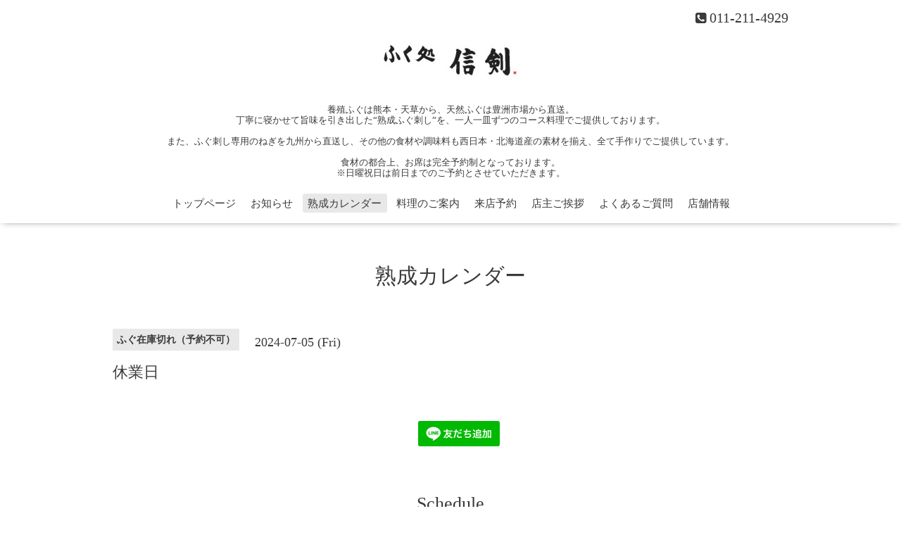

--- FILE ---
content_type: text/html; charset=utf-8
request_url: https://shinken29.com/calendar/5804849
body_size: 3335
content:
<!DOCTYPE html>
<html lang="ja">
<head>
  <!-- Oneplate: ver.202303270000 -->
  <meta charset="utf-8">
  <title>休業日 - ふく処 信剣｜一人一皿熟成ふぐ刺し、札幌の隠れ家で贅沢に</title>
  <meta name="viewport" content="width=device-width,initial-scale=1.0,minimum-scale=1.0">
  <meta name="description" content="">
  <meta name="keywords" content="ふぐ,札幌,すすきの,和食,お祝い,フグ">
  <meta property="og:title" content="ふく処 信剣｜一人一皿熟成ふぐ刺し、札幌の隠れ家で贅沢に">
  <meta property="og:image" content="https://cdn.goope.jp/53468/2207051202245hbt.jpg">
  <meta property="og:site_name" content="ふく処 信剣｜一人一皿熟成ふぐ刺し、札幌の隠れ家で贅沢に">
  <link rel="shortcut icon" href="//cdn.goope.jp/53468/241003123247-66fe105f10c44.ico" />
  <link rel="alternate" type="application/rss+xml" title="ふく処 信剣｜一人一皿熟成ふぐ刺し、札幌の隠れ家で贅沢に / RSS" href="/feed.rss">
  <link rel="stylesheet" href="//fonts.googleapis.com/css?family=Questrial">
  <link rel="stylesheet" href="/style.css?899404-1727938775">
  <link rel="stylesheet" href="/css/font-awesome/css/font-awesome.min.css">
  <link rel="stylesheet" href="/assets/slick/slick.css">
  <script src="/assets/jquery/jquery-3.5.1.min.js"></script>
  <script src="/js/tooltip.js"></script>
  <script src="/assets/clipsquareimage/jquery.clipsquareimage.js"></script>
</head>
<body id="calendar">

  <div class="totop">
    <i class="button fa fa-angle-up"></i>
  </div>

  <div id="container">

    <!-- #header -->
    <div id="header" class="cd-header">
      <div class="inner">

      <div class="element shop_tel" data-shoptel="011-211-4929">
        <div>
          <i class="fa fa-phone-square"></i>&nbsp;011-211-4929
        </div>
      </div>

      <h1 class="element logo">
        <a class="shop_sitename" href="https://shinken29.com"><img src='//cdn.goope.jp/53468/2207051202245hbt_m.jpg' alt='ふく処 信剣｜一人一皿熟成ふぐ刺し、札幌の隠れ家で贅沢に' /></a>
      </h1>

      <div class="element site_description">
        <span>養殖ふぐは熊本・天草から、天然ふぐは豊洲市場から直送。<br />
丁寧に寝かせて旨味を引き出した“熟成ふぐ刺し”を、一人一皿ずつのコース料理でご提供しております。<br />
<br />
また、ふぐ刺し専用のねぎを九州から直送し、その他の食材や調味料も西日本・北海道産の素材を揃え、全て手作りでご提供しています。<br />
<br />
食材の都合上、お席は完全予約制となっております。<br />
※日曜祝日は前日までのご予約とさせていただきます。</span>
      </div>

      <div class="element navi pc">
        <ul class="navi_list">
          
          <li class="navi_top">
            <a href="/" >トップページ</a>
          </li>
          
          <li class="navi_info">
            <a href="/info" >お知らせ</a>
          </li>
          
          <li class="navi_calendar active">
            <a href="/calendar" >熟成カレンダー</a>
          </li>
          
          <li class="navi_menu">
            <a href="/menu" >料理のご案内</a>
          </li>
          
          <li class="navi_links links_66773">
            <a href="https://www.tablecheck.com/shops/shinken29/reserve" target="_blank">来店予約</a>
          </li>
          
          <li class="navi_free free_124819">
            <a href="/free/aisatsu" >店主ご挨拶</a>
          </li>
          
          <li class="navi_free free_128305">
            <a href="/free/qanda" >よくあるご質問</a>
          </li>
          
          <li class="navi_about">
            <a href="/about" >店舗情報</a>
          </li>
          
        </ul>
      </div>
      <!-- /#navi -->

      </div>
      <!-- /.inner -->

      <div class="navi mobile"></div>

      <div id="button_navi">
        <div class="navi_trigger cd-primary-nav-trigger">
          <i class="fa fa-navicon"></i>
        </div>
      </div>

    </div>
    <!-- /#header -->

    <div id="content">

<!-- CONTENT ----------------------------------------------------------------------- -->















<!----------------------------------------------
ページ：カレンダー
---------------------------------------------->
<script src="/js/theme_oneplate/calendar.js?20151028"></script>

<div class="inner">

  <h2 class="page_title">
    <span>熟成カレンダー</span>
  </h2>

    


    
    <div class="details">
      <div>
        <span class="category">ふぐ在庫切れ（予約不可）</span>&nbsp; <span class="date">2024-07-05 (Fri)</span>
      </div>

      <h3>休業日</h3>

      <div class="body textfield">
        
      </div>

      <div class="image">
        
      </div>

    </div>
    

</div>
<!-- /.inner -->



















<!-- CONTENT ----------------------------------------------------------------------- -->

    </div>
    <!-- /#content -->


    


    <div class="gadgets">
      <div class="inner">
      </div>
    </div>

    <div class="sidebar">
      <div class="inner">

        <div class="block today_area">
          <h3>Schedule</h3>
          <dl>
            <dt class="today_title">
              2026.01.29 Thursday
            </dt>
            
            <dd class="today_schedule">
              <div class="today_schedule_title">
                <a href="/calendar/6609783"> 養殖熟成5日目</a>
              </div>
            </dd>
            
            <dd class="today_schedule">
              <div class="today_schedule_title">
                <a href="/calendar/6609786"> 養殖熟成1日目</a>
              </div>
            </dd>
            
            <dd class="today_schedule">
              <div class="today_schedule_title">
                <a href="/calendar/6609801"> 天然熟成2日目</a>
              </div>
            </dd>
            
            <dd class="today_schedule">
              <div class="today_schedule_title">
                <a href="/calendar/6614664"> 天然熟成4日目</a>
              </div>
            </dd>
            
          </dl>
        </div>

        <div class="block counter_area">
          <h3>Counter</h3>
          <div>Today: <span class="num">371</span></div>
          <div>Yesterday: <span class="num">1227</span></div>
          <div>Total: <span class="num">2016830</span></div>
        </div>

        <div class="block qr_area">
          <h3>Mobile</h3>
          <img src="//r.goope.jp/qr/shinken29"width="100" height="100" />
        </div>

      </div>
    </div>

    <div class="social">
      <div class="inner"><div id="navi_parts">
<div class="navi_parts_detail">
<div id="google_translate_element"></div><script type="text/javascript">function googleTranslateElementInit() {new google.translate.TranslateElement({pageLanguage: 'ja', includedLanguages: 'en,es,fr,it,ja,ko,zh-CN,zh-TW', layout: google.translate.TranslateElement.InlineLayout.SIMPLE}, 'google_translate_element');}</script><script type="text/javascript" src="//translate.google.com/translate_a/element.js?cb=googleTranslateElementInit"></script>
</div>
<div class="navi_parts_detail">
<a data-v-4185e1d6="" href="https://lin.ee/mebIYV2"><img data-v-4185e1d6="" src="https://scdn.line-apps.com/n/line_add_friends/btn/ja.png" alt="友だち追加" height="36" border="0"></a>
</div>
</div>
<div id="social_widgets">
<div  id="widget_facebook_like" class="social_widget">
<div style="text-align:left;padding-bottom:10px;">
<iframe src="//www.facebook.com/plugins/like.php?href=https%3A%2F%2Fshinken29.com&amp;width&amp;layout=button_count&amp;action=like&amp;show_faces=false&amp;share=true&amp;height=21&amp;appId=837439917751931" scrolling="no" frameborder="0" style="border:none; overflow:hidden; height:21px;" allowTransparency="true"></iframe>
</div>
</div>
<div id="widget_line_share" class="social_widget">
<div class="line-it-button" data-lang="ja" data-type="share-a" data-ver="3" data-url="https://shinken29.com" data-color="default" data-size="small" style="display: none;"></div>
<script src="https://www.line-website.com/social-plugins/js/thirdparty/loader.min.js" async="async" defer="defer"></script>
</div>
<div id="widget_facebook_follow" class="social_widget social_widget_facebook_likebox">
<div style="text-align:left;padding-bottom:10px;">
  <iframe src="https://www.facebook.com/plugins/page.php?href=https%3A%2F%2Fwww.facebook.com%2F316284075434174&tabs&width=340&height=70&small_header=true&adapt_container_width=true&hide_cover=true&show_facepile=false&appId" width="340" height="70" style="border:none;overflow:hidden;width:100%;" scrolling="no" frameborder="0" allowTransparency="true"></iframe>
</div>
</div>

</div>
</div>
    </div>

    <div id="footer">
        <div class="inner">

          <div class="social_icons">
            

            
            <a href="https://www.facebook.com/316284075434174" target="_blank">
              <span class="icon-facebook"></span>
            </a>
            

            
            <a href="https://www.instagram.com/shinken29/" target="_blank">
              <span class="icon-instagram"></span>
            </a>
            
          </div>

          <div class="shop_name">
            <a href="https://shinken29.com">ふく処　信剣</a>
          </div>

          
          <div class="introduction">
            <a href="https://goope.jp/introduce/?from=shinken29" target="_blank"><img src="/img/introduce/banner-introduce.png" srcset="/img/introduce/banner-introduce.png 1x, /img/introduce/banner-introduce@2x.png 2x" alt="グーペでホームページを作成する"></a>
          </div>
          

          <div class="copyright">
            &copy;2026 <a href="https://shinken29.com">ふく処　信剣</a>. All Rights Reserved.
          </div>

          <div>
            <div class="powered">
              Powered by <a class="link_color_02" href="https://goope.jp/">グーペ</a> /
              <a class="link_color_02" href="https://admin.goope.jp/">Admin</a>
            </div>

            <div class="shop_rss">
              <span>/ </span><a href="/feed.rss">RSS</a>
            </div>
          </div>

        </div>
    </div>

  </div>
  <!-- /#container -->

  <script src="/assets/colorbox/jquery.colorbox-1.6.4.min.js"></script>
  <script src="/assets/slick/slick.js"></script>
  <script src="/assets/lineup/jquery-lineup.min.js"></script>
  <script src="/assets/tile/tile.js"></script>
  <script src="/js/theme_oneplate/init.js?20200710"></script>

</body>
</html>
